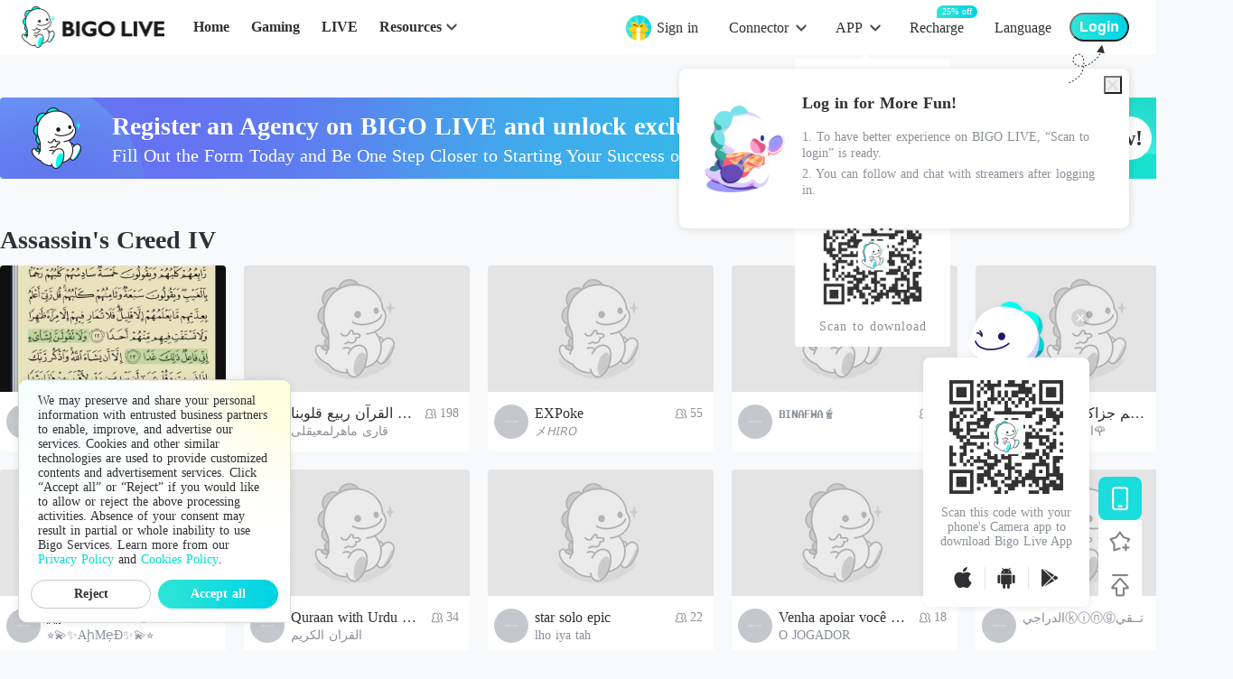

--- FILE ---
content_type: application/javascript; charset=utf-8
request_url: https://sec.bigo.sg/v1/webjs/status?data=U2FsdGVkX1/mRPoSPG0Gg6pmoQN5ah1uQ/9FqDhNhifriO3Km6CuFTErmCED4bEK4qC8uc1ZHjAy0nyC0O6YzB6xkoojGl4bi9TI//jew8ehsdlxFZhlYhWSDI2kx8sGAgZwVDj+4i6oH7R6KW3gqSc4U0IDW7wRPpn60mDWZ6YzI6jcO28UP03XC5uX4wFLbYt8P9N99Y6IzAuN13Txwpc1UDtPVosx0Tuw2n9IWEV8oGTvDAQhbp6wTleKBC8DEu5HXz3kFeWkuWYGfLnlpSSm/T4SpwphaSFEkB16tCXL3W63tZHtghJT6AesDx0u42uCXUAtu9FGw17UX35umFr3eZwIqXZXdCkZYh1cVv8eNDU2VxcQexxieGcOZoFY7fjaZOvyJ7aAytwWErRwEJMfPVOQi2LWsj6WH3djx3f+/LOIChlvMMkzAVFKZdHmEGwSxVAtZaZmB57wKIWvubGMHpcKYA/bWNODG2NuP/2u57dXtft6tA8HwRttnuEPtWbgOskIqU7SovVmYxsIY8jQZaKVC7ke/yYLK9343aekENZukbilqAGOZwrMLAkPUKTGr9YTqn6zW+ALXskcgCsaW3N24YclM2AqWHPuhVNMMsem8HZK1YBpPiXqnto3+p6Kepwr16uhJxV9cjR0F2XUrIB8amyPHPHeRVeNxWI4101PkL1HH6sOCt2jheWxk+Rbgk1mrencqkdbn1/HKhs+xjcwDP2WsLmn4Wi7RscRSHDLbrnLE+C5n6H5VhcAP+SHywbjYEqGFbsukU2EMQdHcH8fPl8GKLF1w5WBwEVOZHB4xSyEaFu+2oWT90CljBmrLTFn9P3Xc3W893BcdMC0T3CIETXg/crl5G60uYWWW24sOin+UadOBNbAT4QRxg5xkAZyWb/LUjYItmwTeYcdrUzteYksE1cMsE66Bse7TGpvpQkufsElvVv3eBI6P8GR5g1xvC+mBRsI75f1GyNSflF6j4WMqc5e0B1c/7eDIZuNcikjUYr9VxJ/XwGXKKBDfMCBHjqASIyKl2wtg9GnO6nVsq/tgJBzOY61AMcAPFkGa5P7TKlSHb4oNPucCsoZfKl8VpdsbNkTsColQcfBcjHhSx3/US2GEewBnXjlNPWZ7Yj5btj45X2b5kkoCmZ7yW3z61o+ct5Qn29XcsbbYXU9yQr/CilXDF+Ae/BW2Vozaah7TPcf4R4Jm2eIdb8eq9FGSJVAilpNeP7qSDBWA6i9PdPaZ4BhljQFneKhoER537Zynra4iWZsSl9VkpfSAsaT3Ie4QYYhyPitsIErVRHOOqiCC324gFt1S91O/OEXuMGZDiU+woogBaRf&callback=jsonpcallback_1764375488506_15476
body_size: -22
content:
jsonpcallback_1764375488506_15476({"code":1,"info":"invalid!"});

--- FILE ---
content_type: application/javascript; charset=UTF-8
request_url: https://www.bigo.tv/basic-resources/roassets-load-monitor-3.1.1.min.js
body_size: 8191
content:
!function(e,t){"object"==typeof exports&&"undefined"!=typeof module?module.exports=t():"function"==typeof define&&define.amd?define(t):(e=e||self).assetsLoadMonitor=t()}(this,function(){"use strict";function t(t,e){var n,r=Object.keys(t);return Object.getOwnPropertySymbols&&(n=Object.getOwnPropertySymbols(t),e&&(n=n.filter(function(e){return Object.getOwnPropertyDescriptor(t,e).enumerable})),r.push.apply(r,n)),r}function p(r){for(var e=1;e<arguments.length;e++){var o=null!=arguments[e]?arguments[e]:{};e%2?t(Object(o),!0).forEach(function(e){var t,n;t=r,e=o[n=e],n in t?Object.defineProperty(t,n,{value:e,enumerable:!0,configurable:!0,writable:!0}):t[n]=e}):Object.getOwnPropertyDescriptors?Object.defineProperties(r,Object.getOwnPropertyDescriptors(o)):t(Object(o)).forEach(function(e){Object.defineProperty(r,e,Object.getOwnPropertyDescriptor(o,e))})}return r}function u(e,t){return function(e){if(Array.isArray(e))return e}(e)||function(e,t){if("undefined"==typeof Symbol||!(Symbol.iterator in Object(e)))return;var n=[],r=!0,o=!1,i=void 0;try{for(var a,s=e[Symbol.iterator]();!(r=(a=s.next()).done)&&(n.push(a.value),!t||n.length!==t);r=!0);}catch(e){o=!0,i=e}finally{try{r||null==s.return||s.return()}finally{if(o)throw i}}return n}(e,t)||s(e,t)||function(){throw new TypeError("Invalid attempt to destructure non-iterable instance.\nIn order to be iterable, non-array objects must have a [Symbol.iterator]() method.")}()}function l(e){return function(e){if(Array.isArray(e))return r(e)}(e)||function(e){if("undefined"!=typeof Symbol&&Symbol.iterator in Object(e))return Array.from(e)}(e)||s(e)||function(){throw new TypeError("Invalid attempt to spread non-iterable instance.\nIn order to be iterable, non-array objects must have a [Symbol.iterator]() method.")}()}function s(e,t){if(e){if("string"==typeof e)return r(e,t);var n=Object.prototype.toString.call(e).slice(8,-1);return"Object"===n&&e.constructor&&(n=e.constructor.name),"Map"===n||"Set"===n?Array.from(e):"Arguments"===n||/^(?:Ui|I)nt(?:8|16|32)(?:Clamped)?Array$/.test(n)?r(e,t):void 0}}function r(e,t){(null==t||t>e.length)&&(t=e.length);for(var n=0,r=new Array(t);n<t;n++)r[n]=e[n];return r}var n=setTimeout;function c(e){return Boolean(e&&void 0!==e.length)}function o(){}function i(e){if(!(this instanceof i))throw new TypeError("Promises must be constructed via new");if("function"!=typeof e)throw new TypeError("not a function");this._state=0,this._handled=!1,this._value=void 0,this._deferreds=[],v(e,this)}function a(n,r){for(;3===n._state;)n=n._value;0!==n._state?(n._handled=!0,i._immediateFn(function(){var e,t=1===n._state?r.onFulfilled:r.onRejected;if(null!==t){try{e=t(n._value)}catch(e){return void d(r.promise,e)}f(r.promise,e)}else(1===n._state?f:d)(r.promise,n._value)})):n._deferreds.push(r)}function f(t,e){try{if(e===t)throw new TypeError("A promise cannot be resolved with itself.");if(e&&("object"==typeof e||"function"==typeof e)){var n=e.then;if(e instanceof i)return t._state=3,t._value=e,void m(t);if("function"==typeof n)return void v((r=n,o=e,function(){r.apply(o,arguments)}),t)}t._state=1,t._value=e,m(t)}catch(e){d(t,e)}var r,o}function d(e,t){e._state=2,e._value=t,m(e)}function m(e){2===e._state&&0===e._deferreds.length&&i._immediateFn(function(){e._handled||i._unhandledRejectionFn(e._value)});for(var t=0,n=e._deferreds.length;t<n;t++)a(e,e._deferreds[t]);e._deferreds=null}function y(e,t,n){this.onFulfilled="function"==typeof e?e:null,this.onRejected="function"==typeof t?t:null,this.promise=n}function v(e,t){var n=!1;try{e(function(e){n||(n=!0,f(t,e))},function(e){n||(n=!0,d(t,e))})}catch(e){if(n)return;n=!0,d(t,e)}}function e(t,n,r){var o,i,a,s,c;function u(){var e=Date.now()-s;e<n&&0<=e?o=setTimeout(u,n-e):(o=null,r||(c=t.apply(a,i),a=i=null))}null==n&&(n=100);function e(){a=this,i=arguments,s=Date.now();var e=r&&!o;return o=o||setTimeout(u,n),e&&(c=t.apply(a,i),a=i=null),c}return e.clear=function(){o&&(clearTimeout(o),o=null)},e.flush=function(){o&&(c=t.apply(a,i),a=i=null,clearTimeout(o),o=null)},e}i.prototype.catch=function(e){return this.then(null,e)},i.prototype.then=function(e,t){var n=new this.constructor(o);return a(this,new y(e,t,n)),n},i.prototype.finally=function(t){var n=this.constructor;return this.then(function(e){return n.resolve(t()).then(function(){return e})},function(e){return n.resolve(t()).then(function(){return n.reject(e)})})},i.all=function(t){return new i(function(o,i){if(!c(t))return i(new TypeError("Promise.all accepts an array"));var a=Array.prototype.slice.call(t);if(0===a.length)return o([]);var s=a.length;for(var e=0;e<a.length;e++)!function t(n,e){try{if(e&&("object"==typeof e||"function"==typeof e)){var r=e.then;if("function"==typeof r)return void r.call(e,function(e){t(n,e)},i)}a[n]=e,0==--s&&o(a)}catch(e){i(e)}}(e,a[e])})},i.allSettled=function(n){return new this(function(o,e){if(!n||void 0===n.length)return e(new TypeError(typeof n+" "+n+" is not iterable(cannot read property Symbol(Symbol.iterator))"));var i=Array.prototype.slice.call(n);if(0===i.length)return o([]);var a=i.length;for(var t=0;t<i.length;t++)!function t(n,e){if(e&&("object"==typeof e||"function"==typeof e)){var r=e.then;if("function"==typeof r)return void r.call(e,function(e){t(n,e)},function(e){i[n]={status:"rejected",reason:e},0==--a&&o(i)})}i[n]={status:"fulfilled",value:e},0==--a&&o(i)}(t,i[t])})},i.resolve=function(t){return t&&"object"==typeof t&&t.constructor===i?t:new i(function(e){e(t)})},i.reject=function(n){return new i(function(e,t){t(n)})},i.race=function(o){return new i(function(e,t){if(!c(o))return t(new TypeError("Promise.race accepts an array"));for(var n=0,r=o.length;n<r;n++)i.resolve(o[n]).then(e,t)})},i._immediateFn="function"==typeof setImmediate?function(e){setImmediate(e)}:function(e){n(e,0)},i._unhandledRejectionFn=function(e){"undefined"!=typeof console&&console&&console.warn("Possible Unhandled Promise Rejection:",e)};var h=e.debounce=e,w={IMG:1,JS:2,CSS:3,XHR:4},g={SUCCESS:1,FAILED:0},b=["script","link","img"],_=2,S=100;function O(e){return encodeURIComponent(JSON.stringify(e))}function E(e){var t=e||{};return Object.keys(t).map(function(e){return"".concat(encodeURIComponent(e),"=").concat(encodeURIComponent(t[e]))}).join("&")}function T(e){if(!e.tagName)return"";switch(e.tagName.toLowerCase()){case"img":return w.IMG;case"script":return w.JS;case"link":return w.CSS;case"xhr":return w.XHR;default:return""}}function j(e){var t,n=0<arguments.length&&void 0!==e?e:{},r={};for(t in n)"number"==typeof n[t]?r[t]=Math.round(n[t]):"toJSON"!==t&&(r[t]=n[t]);return r}function N(e,r){return new i(function(t,n){!function(t){var e="XDomainRequest"in window,n=new(e?window.XDomainRequest:XMLHttpRequest);if(n.open(t.type||"GET",t.url,!0),n.success=t.success,n.fail=t.fail,n.withCredentials=t.withCredentials,e?(n.onload=t.success,n.onerror=t.fail,n.onprogress=t.progress):n.onreadystatechange=function(){var e;4===n.readyState&&(200<=(e=n.status)?t.success&&t.success(n.responseText):t.fail&&t.fail("Request failed, status: ".concat(e,", responseText: ").concat(n.responseText)))},"POST"===t.type){if(t.headers&&!e)for(var r in t.headers)n.setRequestHeader(r,t.headers[r]);n.send(t.data)}else n.send()}({url:"".concat(e,"?").concat(E(r)),type:"GET",success:function(e){t(e)},fail:function(e){n(new Error(e||"Request failed"))}})})}var R=function(){var t=!0;try{window.sessionStorage.setItem("testStorage","testStorage")}catch(e){t=!1}return t}();var M,I=window,A=I.innerHeight,C=I.performance,x=I.MutationObserver,P=I.PerformanceObserver,I=C.timing,L=I&&I.navigationStart,k=0,D={};function F(e){e=e.textContent||"";return e&&e.trim()}function H(e){e=e&&e.tagName;return e&&!/^(?:HEAD|META|LINK|STYLE|SCRIPT|COMMENT)$/.test(e)}function B(e){if(!e)return!1;var t=e.parentElement,n=!1;try{var r=getComputedStyle(e),o=r.display,r=r.visibility,n="none"!==o&&"hidden"!=r&&(!t||B(t))}catch(e){t&&(n=B(t))}return n}function q(){J(X(this)),this.removeEventListener("load",q)}function X(e){var t,n=0;return e!==document.body&&(t=e.getBoundingClientRect()).top<A&&0<t.width&&0<t.height&&("CANVAS"===(t=e.tagName)?n=1:"IMG"!==t?!F(e)&&"none"===getComputedStyle(e).backgroundImage||(n=1,(t=e.childNodes)&&t.length&&(n+=U(t))):e.src&&(n=1)),n}function U(e){for(var t,n=0,r=0,o=e.length;r<o;r++){var i=e[r];"IMG"===i.tagName&&B(i)?i.addEventListener("load",q):H(i)&&B(i)?n+=X(i):(t=i)&&F(t)&&(1===t.nodeType&&H(t)||3===t.nodeType&&H(t.parentElement))&&B(i)&&(n+=1)}return n}function J(e){0<(k+=e)&&!D.time&&(D.time=Date.now()-L,M())}function G(e){var t;if(M=function(){t&&t.disconnect()},P&&!(0<arguments.length&&void 0!==e?e:{}).observeDomToCalcFcp)try{if(-1<(P.supportedEntryTypes||[]).indexOf("paint"))return void(t=new P(function(e){var t=function(e,t){var n;if("undefined"==typeof Symbol||null==e[Symbol.iterator]){if(Array.isArray(e)||(n=s(e))||t&&e&&"number"==typeof e.length){n&&(e=n);var r=0,t=function(){};return{s:t,n:function(){return r>=e.length?{done:!0}:{done:!1,value:e[r++]}},e:function(e){throw e},f:t}}throw new TypeError("Invalid attempt to iterate non-iterable instance.\nIn order to be iterable, non-array objects must have a [Symbol.iterator]() method.")}var o,i=!0,a=!1;return{s:function(){n=e[Symbol.iterator]()},n:function(){var e=n.next();return i=e.done,e},e:function(e){a=!0,o=e},f:function(){try{i||null==n.return||n.return()}finally{if(a)throw o}}}}(e.getEntriesByName("first-contentful-paint"));try{for(t.s();!(n=t.n()).done;){var n=n.value.startTime;D.time=Math.floor(n),console.log("[assets-load-monitor] PerformanceObserver fcp:",n),M()}}catch(e){t.e(e)}finally{t.f()}})).observe({entryTypes:["paint"]})}catch(e){console.warn("[assets-load-monitor] PerformanceObserver error:",(e||{}).message?e.message:e)}x&&(t=new x(function(e){document.body&&e.forEach(function(e){"childList"===e.type?J(U(e.addedNodes)):"attributes"===e.type&&J(U([e.target]))})})).observe(document||document.documentElement,{childList:!0,subtree:!0,attributes:!0,attributeFilter:["style","class"]})}var $=window.webkit&&window.webkit.messageHandlers&&window.webkit.messageHandlers.postMessageToNative&&window.webkit.messageHandlers.postMessageToNative.postMessage.bind(window.webkit.messageHandlers.postMessageToNative)||window.bgo_bridge&&window.bgo_bridge.postMessageToNative.bind(window.bgo_bridge),W=function(e,t){return JSON.stringify({jsonrpc:"2.0",id:t+"-"+ +new Date,method:t,params:JSON.stringify(e)})};window.postMessageByNative||(window.postMessageByNative=function(){console.log("[assets-load-monitor] window.postMessageByNative is called")});var K=window.performance&&"function"==typeof window.performance.getEntriesByName,C=window.performance.timing,V=C&&C.navigationStart,z=-1<navigator.userAgent.indexOf("Android")||-1<navigator.userAgent.indexOf("Adr")?"Android":/\(i[^;]+;( U;)? CPU.+Mac OS X/.test(navigator.userAgent)?"iOS":"other",Y=null,Q=window.location.href,Z="page_time_consume_metrics",ee=["page_view_time","white_screen_time"];function te(){return Date.now()}var ne={type:ee[0],costTime:Date.now()-V,time:te()},re=null;function oe(e){var t,n;Y&&((n=e.extra)&&(t=n,"[object Object]"===Object.prototype.toString.call(t))&&(e.extra=JSON.stringify(n)),n=p({url:Q,costTime:Date.now()-V,time:te()},e),Y(p(p({},n),{},{module:Z,os:z,time:Math.floor(n.time/1e3)})),e.type&&function(e){var t=0<arguments.length&&void 0!==e?e:{};if("function"==typeof $)try{$(W(p({url:window.location.href,time:+new Date},t),"webkitSessionReport"))}catch(e){console.error("[assets-load-monitor] js-bridge error",e)}else console.warn("[assets-load-monitor] js-bridge is undefined")}(p(p({},n),{},{event:e.type})))}function ie(){return(D.time?i.resolve(D.time):new i(function(e){var t=M;M=function(){t(),e(D.time)}})).then(function(e){return Q=window.location.href,re={type:ee[1],costTime:e,time:te()}})}function ae(e){try{if(!K)return void console.log("[assets-load-monitor] window.performance does not support");if(document.referrer)return void console.log("[assets-load-monitor] Report blocked: document.referrer = ".concat(document.referrer));var t="assets-load-monitor-prevent-key-report";if(!R||(n=t,R&&window.sessionStorage.getItem(n)))return void console.log("[assets-load-monitor] Report blocked: ".concat(R?"sessionStorage already set":"sessionStorage does not support"));n=t,t=1,R&&window.sessionStorage.setItem(n,t),Y=N.bind(null,e.api),G(e),oe(ne),ie().then(function(e){oe(e),console.log("[assets-load-monitor] PageViewTime and WhiteScreenTime：",ne,e)})}catch(e){console.error(e)}var n}var se=[];var ce="",I=document.querySelector("meta[name=bigo-report-page-url]");I&&(ce=I.getAttribute("content"));var ue=window.performance&&"function"==typeof window.performance.getEntriesByName,le=[],fe=!1,de=null,pe=null,me=[],ye=!1,ve=[];function he(){return fe&&ue}function we(e,t,n){var r=2<arguments.length&&void 0!==n?n:0;if(!e)return null;var o=function(e){if(!e.tagName)return"";switch(e.tagName.toLowerCase()){case"img":case"script":return e.src;case"link":return e.href;case"xhr":return e.url;default:return""}}(e);if(!o||-1<o.indexOf("chrome-extension"))return null;var i={},n=r;return!ue||(r=window.performance.getEntriesByName(o)).length&&(n=(i=j(r[r.length-1])).duration),{url:o,success:t,cost_time:n,resource_type:T(e),page_url:ce||window.location.href,success_performance:O(i||{})}}function ge(e,t,n,r,o,i,a){var s=2<arguments.length&&void 0!==n?n:0,c=3<arguments.length&&void 0!==r?r:"",u=4<arguments.length&&void 0!==o?o:"",l=5<arguments.length&&void 0!==i?i:"",f=6<arguments.length&&void 0!==a?a:{};try{if(d=t,(T(e)!==w.XHR||d)&&!he())return;var d=we(e,t,s);if(d){if(d.resource_type===w.IMG&&-1<d.url.indexOf("data:image/png;base64"))return;if(d.resource_type!==w.XHR&&-1<le.indexOf(d.url))return;le.push(d.url),d.resource_type===w.XHR&&(d.error_type=c||"",d.error_msg=u||"",d.status_code=l||"",d=p(p({},d),f||{})),ye?(me.push(d),pe()):ve.push(d)}}catch(e){console.error(e)}}function be(e){e.addEventListener("load",function(){return ge(e,g.SUCCESS)}),e.addEventListener("error",function(){return ge(e,g.FAILED)})}function _e(){var e,t;window.MutationObserver&&(e={attributes:!1,childList:!0,subtree:!1},(t=new MutationObserver(function(e){Array.prototype.slice.call(e,0).forEach(function(e){"childList"===e.type&&Array.prototype.slice.call(e.addedNodes,0).forEach(function(e){var t=e.tagName;t&&-1<b.indexOf(t.toLowerCase())&&be(e)})})})).observe(document.head,e),new i(function(t){var n;document.body?t():window.MutationObserver&&(n=new MutationObserver(function(e){Array.prototype.slice.call(e,0).forEach(function(e){"childList"===e.type&&Array.prototype.slice.call(e.addedNodes,0).forEach(function(e){e=e.tagName;e&&"body"===e.toLowerCase()&&(n.disconnect(),t())})})})).observe(document.documentElement,{attributes:!1,childList:!0,subtree:!1})}).then(function(){t.observe(document.body,e),Array.prototype.slice.call(document.body.childNodes,0).forEach(function(e){var t=e.tagName;t&&-1<b.indexOf(t.toLowerCase())&&be(e)})}))}function Se(e){var t=0<arguments.length&&void 0!==e?e:0;if(ue){var n=Array.prototype.slice.call(performance.getEntriesByType("paint"),0),r=u(n.length?n:[{},{}],2),o=r[0],i=r[1],e={FP:o?parseInt(o.duration+o.startTime,10):null,FCP:i?parseInt(i.duration+i.startTime,10):null},a={},n=performance.getEntriesByType("navigation");if(n&&n.length)a=j(n[0]);else{var s,c=window.performance.timing;for(s in c)"number"==typeof c[s]&&(a[s]=Math.max(c[s]-c.navigationStart,0))}r=a.connectEnd-a.domainLookupStart,o=a.responseEnd-a.requestStart,i=a.loadEventEnd||a.loadEventStart||a.domComplete||a.domInteractive,n=(n=ve.map(function(e){return e.resource_type===w.JS?e.cost_time:0}),Math.max.apply(Math,l(n).concat([0])));de({module:"page_avg_load",url:ce||window.location.href,dns_cost_time:r,html_cost_time:o,js_cost_time:n,load_cost_time:i,sample_rate:parseInt(100*t,10),paint_time:O(e),performance:O(a)})}}function Oe(e,t){var n=1<arguments.length&&void 0!==t?t:_;if(e&&0<e.length){for(var r=[],o=0;o<e.length;o+=n)r.push(e.slice(o,o+n));var i=0;(function e(){de({module:"front_interface_call",data:O(r[i])},function(){(i+=1)<r.length&&e()})})()}}function Ee(t){try{(t.sampleRate<0||1<t.sampleRate)&&console.warn("[sampleRate] should be between 0 and 1");var e=-1!==window.location.href.indexOf("fe_monitor=1");fe=e||Math.round(100*Math.random())<=100*t.sampleRate,ae(t),de=function(e,t,n){var r=new Image;n&&setTimeout(n,S),r.src="".concat(e,"?").concat(E(t))}.bind(null,t.api);var n=t.reportMaxLength||_;pe=h(function(){var e;me.length&&(e=me,me=[],Oe(e,n))},t.reportWaitMilliSeconds||2e3),he()&&_e(),window.addEventListener("load",function(){function e(){he()&&Se(t.sampleRate),ye=!0;var e=ve;ve=null,Oe(e,n)}window.requestIdleCallback?window.requestIdleCallback(e):setTimeout(e)})}catch(e){console.error(e)}}C=function(e){e&&e.type?-1<ee.indexOf(e.type.toLowerCase())?console.warn("[assets-load-monitor] parameter type conflicting"):re&&Q!==window.location.href?console.warn("[assets-load-monitor] ".concat(e.type," can't cross pages report")):-1<se.indexOf(e.type)?console.warn("[assets-load-monitor] ".concat(e.type," already reported")):(oe(e),se.push(e.type)):console.warn("[assets-load-monitor] the parameter is incorrect")},I=Object.freeze({__proto__:null,isNeedReport:he,init:Ee,sendImgLoadReport:function(e,t){ge(e,t)},sendRpcReport:function(e,t,n,r,o,i,a){ge({url:e,tagName:"XHR"},t,n,r,o,i,a)},sendCustomKeyReport:C}),C={sampleRate:.2,api:"https://front-perf.like-video.com/api/call",reportWaitMilliseconds:2e3,observeDomToCalcFcp:!1};return window.$_PERF_OPTIONS&&(C=p(p({},C),window.$_PERF_OPTIONS)),Ee(C),I});